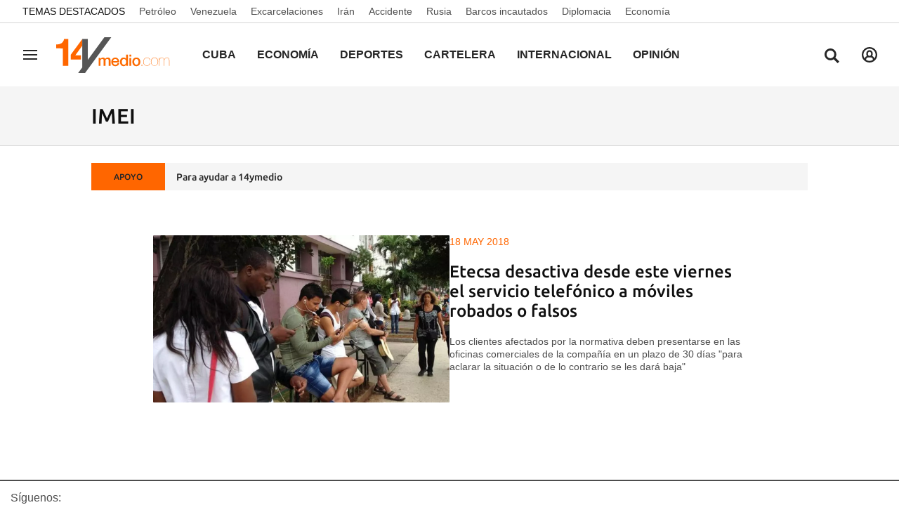

--- FILE ---
content_type: text/html; charset=UTF-8
request_url: https://www.14ymedio.com/temas/imei/
body_size: 18681
content:



<!doctype html>
<html lang="es">
<head>
    <!-- bbnx generated at 2026-01-14T14:52:19-05:00 -->
    <meta charset="UTF-8">
    <meta name="viewport" content="width=device-width, initial-scale=1.0">
    <meta http-equiv="X-UA-Compatible" content="ie=edge">
    <meta name="generator" content="BBT bCube NX">

    <link rel="preload" href="/14ymedio/vendor.h-1ef15178df66c72887a8.js" as="script">
    <link rel="preload" href="/14ymedio/app.h-7e82a19b44fb7b60a365.js" as="script">
    <link rel="preload" href="/14ymedio/app.h-2978193f6b80afbe0902.css" as="style">

    <title>Noticias de Cuba, el periódico de los cubanos</title>
    <meta name="description" content="Noticias de Cuba, Actualidad, Cultura, Deportes, Finanzas, Mercados y Opinión">            <link rel="canonical" href="https://www.14ymedio.com/temas/imei/">    
                <meta property="Content-Type" content="text/html; charset=UTF-8">    <meta property="generator" content="BBT bCube NX">    <meta name="keywords" content="Cuba, Noticias, Cuba hoy, 14ymedio noticias, actualidad de Cuba, Noticias de Cuba, Diario cubano, periódico cubano, periódico Cuba, Última hora Cuba, actualidad cubana, actualidad Cuba, prensa Cuba, Prensa independiente Cuba, Periodismo independiente Cuba, 14ymedio">    <meta name="robots" content="noindex,follow">    <link rel="alternate" title="IMEI" href="/rss/category/tag/1012523/" type="application/rss+xml">    <link rel="shortcut icon" href="https://static.14ymedio.com/cym/public/file/2025/0722/18/favicon.ico" type="image/x-icon">    <link rel="shortcut icon" href="https://static.14ymedio.com/cym/public/file/2025/0721/11/favicon48x48.png">    <link rel="apple-touch-icon" href="https://static.14ymedio.com/cym/public/file/2025/0720/16/apple-touch-icon.png">    
    <link rel="manifest" href="/api/front/manifest.json">
    
    <link rel="preconnect" href="https://static.14ymedio.com">
    <style>@font-face{font-family:"Roboto Flex";font-style:normal;font-weight:100;font-stretch:100%;font-display:swap;src:url("https://fonts.gstatic.com/s/robotoflex/v9/[base64].woff2") format("woff2");unicode-range:U+0100-02AF,U+0304,U+0308,U+0329,U+1E00-1E9F,U+1EF2-1EFF,U+2020,U+20A0-20AB,U+20AD-20C0,U+2113,U+2C60-2C7F,U+A720-A7FF}@font-face{font-family:"Roboto Flex";font-style:normal;font-weight:100;font-stretch:100%;font-display:swap;src:url("https://fonts.gstatic.com/s/robotoflex/v9/[base64].woff2") format("woff2");unicode-range:U+0000-00FF,U+0131,U+0152-0153,U+02BB-02BC,U+02C6,U+02DA,U+02DC,U+0304,U+0308,U+0329,U+2000-206F,U+2074,U+20AC,U+2122,U+2191,U+2193,U+2212,U+2215,U+FEFF,U+FFFD}@font-face{font-family:"Roboto Flex";font-style:normal;font-weight:200;font-stretch:100%;font-display:swap;src:url("https://fonts.gstatic.com/s/robotoflex/v9/[base64].woff2") format("woff2");unicode-range:U+0100-02AF,U+0304,U+0308,U+0329,U+1E00-1E9F,U+1EF2-1EFF,U+2020,U+20A0-20AB,U+20AD-20C0,U+2113,U+2C60-2C7F,U+A720-A7FF}@font-face{font-family:"Roboto Flex";font-style:normal;font-weight:200;font-stretch:100%;font-display:swap;src:url("https://fonts.gstatic.com/s/robotoflex/v9/[base64].woff2") format("woff2");unicode-range:U+0000-00FF,U+0131,U+0152-0153,U+02BB-02BC,U+02C6,U+02DA,U+02DC,U+0304,U+0308,U+0329,U+2000-206F,U+2074,U+20AC,U+2122,U+2191,U+2193,U+2212,U+2215,U+FEFF,U+FFFD}@font-face{font-family:"Roboto Flex";font-style:normal;font-weight:300;font-stretch:100%;font-display:swap;src:url("https://fonts.gstatic.com/s/robotoflex/v9/[base64].woff2") format("woff2");unicode-range:U+0100-02AF,U+0304,U+0308,U+0329,U+1E00-1E9F,U+1EF2-1EFF,U+2020,U+20A0-20AB,U+20AD-20C0,U+2113,U+2C60-2C7F,U+A720-A7FF}@font-face{font-family:Ubuntu;src:url(/14ymedio/fonts/Ubuntu-Regular.h-c5b897a69ed47ee4a7705f38089a1977.woff2);font-weight:400;font-stretch:100%;font-display:swap;src:url("https://fonts.gstatic.com/s/robotoflex/v9/[base64].woff2") format("woff2");unicode-range:U+0100-02AF,U+0304,U+0308,U+0329,U+1E00-1E9F,U+1EF2-1EFF,U+2020,U+20A0-20AB,U+20AD-20C0,U+2113,U+2C60-2C7F,U+A720-A7FF}@font-face{font-family:Ubuntu;font-display:swap;src:url(/14ymedio/fonts/Ubuntu-Italic.h-fce37653d54c5e771b7465fce3b4f288.woff2);font-weight:400;font-style:italic}@font-face{font-family:Ubuntu;font-display:swap;src:url(/14ymedio/fonts/Ubuntu-Medium.h-8eae06008b06a16f304e54df5013ea16.woff2);font-weight:600}@font-face{font-family:Ubuntu;font-display:swap;src:url(/14ymedio/fonts/Ubuntu-MediumItalic.h-f993adcc4bb30c1031778c9122c7850d.woff2);font-weight:600;font-style:italic}@font-face{font-family:Ubuntu;src:url(/14ymedio/fonts/Ubuntu-Bold.h-971823a78fcea744511028f62e62c80c.woff2);font-weight:800;font-stretch:100%;font-display:swap;src:url("https://fonts.gstatic.com/s/robotoflex/v9/[base64].woff2") format("woff2");unicode-range:U+0100-02AF,U+0304,U+0308,U+0329,U+1E00-1E9F,U+1EF2-1EFF,U+2020,U+20A0-20AB,U+20AD-20C0,U+2113,U+2C60-2C7F,U+A720-A7FF}@font-face{font-family:"Roboto Flex";font-style:normal;font-weight:800;font-stretch:100%;font-display:swap;src:url("https://fonts.gstatic.com/s/robotoflex/v9/[base64].woff2") format("woff2");unicode-range:U+0000-00FF,U+0131,U+0152-0153,U+02BB-02BC,U+02C6,U+02DA,U+02DC,U+0304,U+0308,U+0329,U+2000-206F,U+2074,U+20AC,U+2122,U+2191,U+2193,U+2212,U+2215,U+FEFF,U+FFFD}@font-face{font-family:Ubuntu;font-display:swap;src:url(/14ymedio/fonts/Ubuntu-BoldItalic.h-3860dd4946477db6a1823a2bf97034d0.woff2);font-weight:800;font-style:italic}
</style>

                                    <script type="application/ld+json">{"@context":"https:\/\/schema.org","@graph":[{"@type":"Organization","name":"14ymedio","url":"https:\/\/www.14ymedio.com","logo":{"@type":"ImageObject","url":"https:\/\/www.14ymedio.com\/14ymedio\/logos\/14ymedio.webp","name":"14ymedio"}},{"@type":"WebSite","name":"Noticias de Cuba, el periódico de los cubanos","url":"https:\/\/www.14ymedio.com\/temas\/imei"}]}</script>
                <script>
    window.dataLayer = window.dataLayer || [];
    function gtag(){dataLayer.push(arguments);}
    (function(){
        gtag('consent', 'default', {
            'ad_storage': 'granted',
            'analytics_storage': 'granted',
            'functionality_storage': 'granted',
            'personalization_storage': 'granted',
            'security_storage': 'granted',
            'ad_user_data': 'granted',
            'ad_personalization': 'granted',
            'wait_for_update': 1500
        });
        gtag('consent', 'default', {
            'region': ['AT', 'BE', 'BG', 'HR', 'CY', 'CZ', 'DK', 'EE', 'FI', 'FR', 'DE', 'GR', 'HU', 'IS', 'IE', 'IT', 'LV', 'LI', 'LT', 'LU', 'MT', 'NL', 'NO', 'PL', 'PT', 'RO', 'SK', 'SI', 'ES', 'SE', 'UK', 'CH'],
            'ad_storage': 'denied',
            'analytics_storage': 'denied',
            'functionality_storage': 'denied',
            'personalization_storage': 'denied',
            'security_storage': 'denied',
            'ad_user_data': 'denied',
            'ad_personalization': 'denied',
            'wait_for_update': 1500
        });
        gtag('set', 'ads_data_redaction', false);
        gtag('set', 'url_passthrough', false);
        const s={adStorage:{storageName:"ad_storage",serialNumber:0},analyticsStorage:{storageName:"analytics_storage",serialNumber:1},functionalityStorage:{storageName:"functionality_storage",serialNumber:2},personalizationStorage:{storageName:"personalization_storage",serialNumber:3},securityStorage:{storageName:"security_storage",serialNumber:4},adUserData:{storageName:"ad_user_data",serialNumber:5},adPersonalization:{storageName:"ad_personalization",serialNumber:6}};let c=localStorage.getItem("__lxG__consent__v2");if(c){c=JSON.parse(c);if(c&&c.cls_val)c=c.cls_val;if(c)c=c.split("|");if(c&&c.length&&typeof c[14]!==undefined){c=c[14].split("").map(e=>e-0);if(c.length){let t={};Object.values(s).sort((e,t)=>e.serialNumber-t.serialNumber).forEach(e=>{t[e.storageName]=c[e.serialNumber]?"granted":"denied"});gtag("consent","update",t)}}}
        if(Math.random() < 0.05) {if (window.dataLayer && (window.dataLayer.some(e => e[0] === 'js' && e[1] instanceof Date) || window.dataLayer.some(e => e['event'] === 'gtm.js' && e['gtm.start'] == true ))) {document.head.appendChild(document.createElement('img')).src = "//clickiocdn.com/utr/gtag/?sid=234738";}}
    })();
</script>

<script async type="text/javascript" src="//clickiocmp.com/t/consent_234738.js"></script>
<script defer data-cfasync="false" src="https://s.clickiocdn.com/t/234738_wv.js"></script>
            
            
<script async src="https://www.googletagmanager.com/gtag/js?id=G-SJ7P3KNDZT"></script>

<script>
    window.dataLayer = window.dataLayer || [];
    function gtag() {
        dataLayer.push(arguments);
    }

    gtag('js', new Date());
    gtag('config', 'G-SJ7P3KNDZT');
</script>
    
                        <style>
        #related-0 {
            display: none;
        }
    </style>
    <link rel="preload" href="/14ymedio/brick/hot-topics-brick.h-24d61bf0c83745708799.css" as="style"><link rel="preload" href="/14ymedio/brick/header-brick.h-a8f44f94b0c9f78a53c7.css" as="style"><link rel="preload" href="/14ymedio/brick/footer-brick.h-e4cbc828f2e3d41385ac.css" as="style"><link rel='stylesheet' href='/14ymedio/brick/hot-topics-brick.h-24d61bf0c83745708799.css'><link rel='stylesheet' href='/14ymedio/brick/header-brick.h-a8f44f94b0c9f78a53c7.css'><link rel='stylesheet' href='/14ymedio/brick/footer-brick.h-e4cbc828f2e3d41385ac.css'>

    <link rel="stylesheet" href="/14ymedio/app.h-2978193f6b80afbe0902.css">

                
                                
                    <script async type="text/javascript" src="//s.clickiocdn.com/t/234738/360_light.js"></script>
<script data-ad-client="ca-pub-2552442177524799" async src="https://pagead2.googlesyndication.com/pagead/js/adsbygoogle.js"></script>

<script type="text/javascript">
    window._taboola = window._taboola || [];
    _taboola.push({article:'auto'});
    !function (e, f, u, i) {
        if (!document.getElementById(i)) {
            e.async = 1;
            e.src = u;
            e.id = i;
            f.parentNode.insertBefore(e, f);
        }
    }(document.createElement('script'),
        document.getElementsByTagName('script')[0],
        '//cdn.taboola.com/libtrc/14ymedido/loader.js',
        'tb_loader_script');
    if (window.performance && typeof window.performance.mark == 'function')
    {window.performance.mark('tbl_ic');}
</script>

<script id="mcjs">!function(c,h,i,m,p){m=c.createElement(h),p=c.getElementsByTagName(h)[0],m.async=1,m.src=i,p.parentNode.insertBefore(m,p)}(document,"script","https://chimpstatic.com/mcjs-connected/js/users/8f231aca3cfa27f0a0f7c0ffa/af24967c922b1d2e2a0145345.js");</script>
                
    
</head>


<body class="web-mode 14ymedio home  ">

  
        
        
    <!-- Comscore account is not configured -->

  
  
<div id="app">
    <page-variables                     :running-in-showroom="false"
                    :site-url="&quot;https:\/\/www.14ymedio.com&quot;"
                    :site="{&quot;id&quot;:4,&quot;name&quot;:&quot;14ymedio&quot;,&quot;alias&quot;:&quot;14ymedio&quot;,&quot;url&quot;:&quot;https:\/\/www.14ymedio.com&quot;,&quot;staticUrl&quot;:null,&quot;scheme&quot;:&quot;https&quot;,&quot;mediaId&quot;:2}"
                    :preview="false"
                    :feature-flags="{&quot;CmsAuditLog.enabled&quot;:true,&quot;ManualContentIdInBoardsAndComposition.enabled&quot;:true,&quot;ShowLanguageToolFAB.Enabled&quot;:true,&quot;Staff.AdminManualLogin.enable&quot;:true}"
                    :web-features="[]"></page-variables>
                        
                        
    
    
            <div class="top_container">
            <nav aria-label="Saltar al contenido">
                <a href="#content-body" tabindex="0" class="sr-only gl-accessibility">common.go-to-content</a>
            </nav>
                                                
    <nav class="topic_nav middle  ">
        <div class="topic_nav--wrap">
        <span class="topic_nav--title A-200-500-500-C color-neutral900">
            Temas Destacados
        </span>
                    
    <a href="https://www.14ymedio.com/temas/petroleo/"
       class="topic_nav--item A-200-400-500-N color-neutral700"
        title="Petróleo"                      >Petróleo</a>
                    
    <a href="https://www.14ymedio.com/temas/venezuela/"
       class="topic_nav--item A-200-400-500-N color-neutral700"
        title="Venezuela"                      >Venezuela</a>
                    
    <a href="https://www.14ymedio.com/temas/excarcelaciones/"
       class="topic_nav--item A-200-400-500-N color-neutral700"
        title="Excarcelaciones"                      >Excarcelaciones</a>
                    
    <a href="https://www.14ymedio.com/temas/iran/"
       class="topic_nav--item A-200-400-500-N color-neutral700"
        title="Irán"                      >Irán</a>
                    
    <a href="https://www.14ymedio.com/temas/accidente/"
       class="topic_nav--item A-200-400-500-N color-neutral700"
        title="Accidente"                      >Accidente</a>
                    
    <a href="https://www.14ymedio.com/temas/ucrania/"
       class="topic_nav--item A-200-400-500-N color-neutral700"
        title="Rusia"                      >Rusia</a>
                    
    <a href="https://www.14ymedio.com/temas/caribe/"
       class="topic_nav--item A-200-400-500-N color-neutral700"
        title="Barcos incautados"                      >Barcos incautados</a>
                    
    <a href="https://www.14ymedio.com/temas/diplomacia/"
       class="topic_nav--item A-200-400-500-N color-neutral700"
        title="Diplomacia"                      >Diplomacia</a>
                    
    <a href="https://www.14ymedio.com/temas/economia/"
       class="topic_nav--item A-200-400-500-N color-neutral700"
        title="Economía"                      >Economía</a>
                </div>
    </nav>

                                                                                                                                            
                
<nx-header inline-template>
    <header class="bbnx-header 14ymedio hasHeaderSection "
            :class="{
            'sticky': this.headerSticky,
            'stickeable': this.headerStickable,
            'open_menu': this.openMenu,
            'open_search': this.openSearch }">
        <button class="burger" aria-expanded="false" @click.stop="toggleMenu" aria-label="Navegación">
            <span class="sr-only">Navegación</span>
            <span class="bar"></span>
            <span class="bar"></span>
            <span class="bar"></span>
        </button>
        <a href="/" class="logo" title="Ir a 14ymedio">
                            <picture>
                                                            <img class="logo-desktop"
                         width="128"
                         height="42"
                         alt=""
                         src="https://www.14ymedio.com/static/logos/14ymedio.svg"/>
                </picture>
                    </a>

        <nav id="nav" aria-label="Navegación principal">
                            <ul class="menu">
                                            <li class="menu-item">
                            <a class="menu-item-title A-300-500-500-C"
                                title="Cuba"
                                href="https://www.14ymedio.com/cuba"
                                tabindex="0"
                                                                rel="noreferrer">
                                Cuba
                            </a>
                                                    </li>
                                            <li class="menu-item">
                            <a class="menu-item-title A-300-500-500-C"
                                title="Economía"
                                href="https://www.14ymedio.com/economia"
                                tabindex="0"
                                                                rel="noreferrer">
                                Economía
                            </a>
                                                    </li>
                                            <li class="menu-item">
                            <a class="menu-item-title A-300-500-500-C"
                                title="Deportes"
                                href="https://www.14ymedio.com/deportes"
                                tabindex="0"
                                                                rel="noreferrer">
                                Deportes
                            </a>
                                                    </li>
                                            <li class="menu-item">
                            <a class="menu-item-title A-300-500-500-C"
                                title="Cartelera"
                                href="https://www.14ymedio.com/cartelera-cultural/"
                                tabindex="0"
                                                                rel="noreferrer">
                                Cartelera
                            </a>
                                                    </li>
                                            <li class="menu-item">
                            <a class="menu-item-title A-300-500-500-C"
                                title="Internacional"
                                href="https://www.14ymedio.com/internacional"
                                tabindex="0"
                                                                rel="noreferrer">
                                Internacional
                            </a>
                                                    </li>
                                            <li class="menu-item">
                            <a class="menu-item-title A-300-500-500-C"
                                title="Opinión"
                                href="https://www.14ymedio.com/opinion"
                                tabindex="0"
                                                                rel="noreferrer">
                                Opinión
                            </a>
                                                    </li>
                                            <li class="menu-item">
                            <a class="menu-item-title A-300-500-500-C"
                                title="Cultura y Ciencia"
                                href="https://www.14ymedio.com/cultura-y-ciencia/"
                                tabindex="0"
                                                                rel="noreferrer">
                                Cultura y Ciencia
                            </a>
                                                    </li>
                                            <li class="menu-item">
                            <a class="menu-item-title A-300-500-500-C"
                                title="Mercados"
                                href="https://www.14ymedio.com/precios-mercados/"
                                tabindex="0"
                                                                rel="noreferrer">
                                Mercados
                            </a>
                                                    </li>
                                            <li class="menu-item">
                            <a class="menu-item-title A-300-500-500-C"
                                title="English"
                                href="https://translatingcuba.com/category/authors/14ymedio/"
                                tabindex="0"
                                target="_blank"                                rel="noreferrer">
                                English
                            </a>
                                                    </li>
                                    </ul>
                    </nav>

        <div id="burger-menu">
            <button class="close" aria-expanded="false" @click="closeMenuAndSearch" aria-label="Cerrar navegación">
                <svg height="10" viewBox="0 0 12 10" width="12" xmlns="http://www.w3.org/2000/svg"><path d="m17 8.00714286-1.0071429-1.00714286-3.9928571 3.9928571-3.99285714-3.9928571-1.00714286 1.00714286 3.9928571 3.99285714-3.9928571 3.9928571 1.00714286 1.0071429 3.99285714-3.9928571 3.9928571 3.9928571 1.0071429-1.0071429-3.9928571-3.9928571z" transform="translate(-6 -7)"/></svg>
            </button>
            <a href="/" class="logo" aria-hidden="true">
                <picture>
                                                            <img class="logo-desktop"
                         width="128"
                         height="42"
                         alt=""
                         src="https://www.14ymedio.com/static/logos/14ymedio.svg"/>
                </picture>
            </a>
            <nav id="burger-nav" v-click-outside="closeMenu" aria-label="Navegación auxiliar">
                                <ul class="menu">
                                            <li class="menu-item">
                            <a class="menu-item-title" title="Cuba"
                               href="https://www.14ymedio.com/cuba"
                                                                                                >
                                Cuba
                            </a>
                                                    </li>
                                            <li class="menu-item">
                            <a class="menu-item-title" title="Economía"
                               href="https://www.14ymedio.com/economia"
                                                                                                >
                                Economía
                            </a>
                                                    </li>
                                            <li class="menu-item">
                            <a class="menu-item-title" title="Deportes"
                               href="https://www.14ymedio.com/deportes"
                                                                                                >
                                Deportes
                            </a>
                                                    </li>
                                            <li class="menu-item">
                            <a class="menu-item-title" title="Cartelera"
                               href="https://www.14ymedio.com/cartelera-cultural/"
                                                                                                >
                                Cartelera
                            </a>
                                                    </li>
                                            <li class="menu-item">
                            <a class="menu-item-title" title="Internacional"
                               href="https://www.14ymedio.com/internacional"
                                                                                                >
                                Internacional
                            </a>
                                                    </li>
                                            <li class="menu-item">
                            <a class="menu-item-title" title="Opinión"
                               href="https://www.14ymedio.com/opinion"
                                                                                                >
                                Opinión
                            </a>
                                                    </li>
                                            <li class="menu-item">
                            <a class="menu-item-title" title="Cultura y Ciencia"
                               href="https://www.14ymedio.com/cultura-y-ciencia/"
                                                                                                >
                                Cultura y Ciencia
                            </a>
                                                    </li>
                                            <li class="menu-item">
                            <a class="menu-item-title" title="Mercados"
                               href="https://www.14ymedio.com/precios-mercados/"
                                                                                                >
                                Mercados
                            </a>
                                                    </li>
                                            <li class="menu-item">
                            <a class="menu-item-title" title="English"
                               href="https://translatingcuba.com/category/authors/14ymedio/"
                                                                target="_blank"                                 rel="noreferrer" >
                                English
                            </a>
                                                    </li>
                                    </ul>
            </nav>
        </div>
        <button class="search" aria-expanded="false" @click="toggleSearch" aria-label="Buscar contenidos">
            <svg height="24" viewBox="0 0 24 24" width="24" xmlns="http://www.w3.org/2000/svg"><path d="m10.33 2c4.611-.018 8.367 3.718 8.395 8.35.002 1.726-.511 3.332-1.395 4.67l5.67 5.672-2.288 2.308-5.66-5.662c-1.337.916-2.95 1.454-4.69 1.462-4.612 0-8.352-3.751-8.362-8.384-.009-4.632 3.718-8.398 8.33-8.416zm.033 2.888c-3.022-.002-5.477 2.454-5.488 5.492-.011 3.039 2.426 5.513 5.448 5.533 2.95.019 5.371-2.305 5.514-5.24l.006-.221c.019-3.059-2.437-5.548-5.48-5.564z"/></svg>
        </button>
        <nx-header-user-button v-if="webHasUsers"
                                 site-url="https://www.14ymedio.com"
                                 class="user  header-user-button--right">
        </nx-header-user-button>
        

        <div id="search-layer">
            <button class="close" @click="closeMenuAndSearch">
                <svg height="10" viewBox="0 0 12 10" width="12" xmlns="http://www.w3.org/2000/svg"><path d="m17 8.00714286-1.0071429-1.00714286-3.9928571 3.9928571-3.99285714-3.9928571-1.00714286 1.00714286 3.9928571 3.99285714-3.9928571 3.9928571 1.00714286 1.0071429 3.99285714-3.9928571 3.9928571 3.9928571 1.0071429-1.0071429-3.9928571-3.9928571z" transform="translate(-6 -7)"/></svg>
            </button>
            <a href="/" class="logo" aria-hidden="true" title="Buscar contenidos">
                <picture>
                                                            <img class="logo-desktop"
                         width="128"
                         height="42"
                         alt=""
                         src="https://www.14ymedio.com/static/logos/14ymedio.svg"/>
                </picture>
            </a>
            <div class="form">
                <input id="searchcontent" ref="inputmenu" type="text" name="text"
                       placeholder="Buscar contenidos"
                       @keyup.enter="resultsByInput"
                       @keyup.escape="closeMenuAndSearch">
                <label for="searchcontent" class="sr-only">Buscar contenidos</label>
                <button @click="resultsByInput"><svg height="24" viewBox="0 0 24 24" width="24" xmlns="http://www.w3.org/2000/svg"><path d="m10.33 2c4.611-.018 8.367 3.718 8.395 8.35.002 1.726-.511 3.332-1.395 4.67l5.67 5.672-2.288 2.308-5.66-5.662c-1.337.916-2.95 1.454-4.69 1.462-4.612 0-8.352-3.751-8.362-8.384-.009-4.632 3.718-8.398 8.33-8.416zm.033 2.888c-3.022-.002-5.477 2.454-5.488 5.492-.011 3.039 2.426 5.513 5.448 5.533 2.95.019 5.371-2.305 5.514-5.24l.006-.221c.019-3.059-2.437-5.548-5.48-5.564z"/></svg></button>
                <div v-if="!searchIsValid" class="form-error">
                    <span class="form-error--icon icon"><nx-icon icon="info" /></span>
                    <span class="form-error--text" v-text="$t('search.error')"></span>
                </div>
            </div>
        </div>
    </header>
</nx-header>

            
                                                                        
<nx-aside-alert :alerts="[]"></nx-aside-alert>

                                                        </div>
    
    
    
                        
    <aside class="section-opening
         standard-design
         bcolor-vars-black">

                    <header class="content-list-header bcolor-vars-neutral50   ">
                <div class="content-list-header-wrapper">
                    <a href="https://www.14ymedio.com/temas/imei/"
                                                  title="IMEI">                                                    <h1 class="title A-600-700-500-N A-700-700-300-N--md">IMEI</h1>
                                                </a>                </div>
            </header>
        
        

            </aside>

            
                        
    <div class="last-hour">
        <div class="last-hour-wrapper bcolor-neutral50">
            <div class="last-hour-header A-100-700-500-C color-neutral800 bcolor-accent500"
            >APOYO</div>
            <a class="last-hour-title A-200-700-500-N color-neutral800"
               href="https://www.paypal.com/donate?hosted_button_id=28V9GGEF98ECA"
               title="Para ayudar a 14ymedio"
               >Para ayudar a 14ymedio</a>
        </div>
    </div>

            
     
                
                
    <main class="bbnx-main  " id="content-body">
                        <div class="bbnx-template" data-bbnx-composition-id="0" data-bbnx-composition-version-id="0">
                    

                <!-- DEBUG: mobile index: ## -->
        
<div class="grid-main" >


<div class="bbnx-main home">
                            

                <!-- DEBUG: mobile index: ## -->
        
<div class="content-list" >
                    <nx-load-more url="" class="content-list-content">
            <slot>
                                    

        

                                                     
    





    

<article class="module-text-side-atom    center   image-desktop
        
        "
     data-cid=&quot;1054311&quot;
    data-slot-size=""
            itemscope
        itemtype="https://schema.org/NewsArticle"
        >
    
    
            <div class="multimedia">
            <a class="media" href="https://www.14ymedio.com/cuba/etecsa-desactiva-servicio-telefonico-robados_1_1054311.html" target="_self" title="Etecsa desactiva desde este viernes el servicio telefónico a móviles robados o falsos">
                                    

<article class="media-atom  ">
    
        
<picture>
                                                    <source type="image/webp"
                        media="(max-width: 400px)"
                        srcset="https://static.14ymedio.com/clip/bc7c887a-812f-4c7c-95ec-f6420c497c32_16-9-aspect-ratio_410w_0.webp">
                            <source type="image/webp"
                        media="(max-width: 800px)"
                        srcset="https://static.14ymedio.com/clip/bc7c887a-812f-4c7c-95ec-f6420c497c32_16-9-aspect-ratio_850w_0.webp">
                            <source type="image/webp"
                        media="(min-width: 801px)"
                        srcset="https://static.14ymedio.com/clip/bc7c887a-812f-4c7c-95ec-f6420c497c32_16-9-aspect-ratio_1200w_0.webp">
                                                <source type="image/jpg"
                        media="(max-width: 400px)"
                        srcset="https://static.14ymedio.com/clip/bc7c887a-812f-4c7c-95ec-f6420c497c32_16-9-aspect-ratio_410w_0.jpg">
                            <source type="image/jpg"
                        media="(max-width: 800px)"
                        srcset="https://static.14ymedio.com/clip/bc7c887a-812f-4c7c-95ec-f6420c497c32_16-9-aspect-ratio_850w_0.jpg">
                            <source type="image/jpg"
                        media="(min-width: 801px)"
                        srcset="https://static.14ymedio.com/clip/bc7c887a-812f-4c7c-95ec-f6420c497c32_16-9-aspect-ratio_1200w_0.jpg">
                                    <img src="data:image/svg+xml,%3Csvg xmlns=&quot;http://www.w3.org/2000/svg&quot; viewBox=&quot;0 0 16 9&quot;%3E%3C/svg%3E" alt="Jóvenes utilizan sus teléfonos celulares para conectarse a la red wifi en La Habana. (14ymedio)" height="9" width="16">
    </picture>

</article>
                                            
                                                                </a>
        </div>
    
    <div class="block">
                                        
    <p
    class="kicker-atom
    primary
    A-200-500-500-C
    ">
    <span class="kicker-title">18 may 2018</span>
    </p>
        
        
        <a href="https://www.14ymedio.com/cuba/etecsa-desactiva-servicio-telefonico-robados_1_1054311.html" target="_self" title="Etecsa desactiva desde este viernes el servicio telefónico a móviles robados o falsos">
            

    <h2
    class="headline-atom 
    color-neutral900
    A-300-700-500-N
    A-650-700-300-N--md
    
    ">
    Etecsa desactiva desde este viernes el servicio telefónico a móviles robados o falsos
    </h2>

        </a>


                                        
                    
        
                        
















    
            <div class="subtitle-atom--wrapper ">
                            

        <p class="subtitle-atom B-200-300-500-N mb-3">
    Los clientes afectados por la normativa deben presentarse en las   oficinas comerciales de la compañía en un plazo de 30 días "para aclarar   la situación o de lo contrario se les dará baja"
    </p>
                        </div>
    
    
        
    </div>

</article>
                        
                                </slot>
        </nx-load-more>
    </div>
    </div>
</div>
            </div>
    </main>

                                    
                    
        
<footer class="bbnx-footer">
    <div class="content">
        <div class="social">
                            <div class="media">
                    <p class="header">Síguenos:</p>
                    <ul class="footer-list">
                                                    <li>
                                <a title="Ir a Facebook" href="https://www.facebook.com/14ymedio" target="_blank" rel="nofollow">
                                    <svg fill="none" height="23" viewBox="0 0 22 23" width="22" xmlns="http://www.w3.org/2000/svg"><path d="m21.9996 11.4998c0-6.07498-4.9249-10.9998-10.9998-10.9998-6.07498 0-10.9998 4.92482-10.9998 10.9998 0 5.1584 3.55161 9.4871 8.34267 10.6759v-7.3144h-2.26815v-3.3615h2.26815v-1.4485c0-3.74386 1.69443-5.47918 5.37013-5.47918.6969 0 1.8994.13684 2.3913.27323v3.04694c-.2596-.02728-.7106-.04092-1.2707-.04092-1.8035 0-2.5004.68331-2.5004 2.45953v1.1889h3.5929l-.6173 3.3615h-2.9756v7.5577c5.4466-.6577 9.667-5.2953 9.667-10.9192z" fill="#0866ff"/><path d="m15.3083 14.8615.6173-3.3616h-3.5929v-1.1888c0-1.77627.6969-2.45958 2.5004-2.45958.5601 0 1.0111.01364 1.2707.04092v-3.04694c-.4919-.13684-1.6944-.27323-2.3913-.27323-3.6757 0-5.37013 1.73532-5.37013 5.47923v1.4484h-2.26815v3.3616h2.26815v7.3144c.85095.2112 1.74103.3238 2.65713.3238.451 0 .8958-.0277 1.3327-.0805v-7.5577h2.9757z" fill="#fff"/></svg>
                                </a>
                            </li>
                                                    <li>
                                <a title="Ir a Twitter" href="https://twitter.com/@14ymedio" target="_blank" rel="nofollow">
                                    <svg fill="none" xmlns="http://www.w3.org/2000/svg" viewBox="0 0 300 271" width="21" height="19"><path d="m236 0h46l-101 115 118 156h-92.6l-72.5-94.8-83 94.8h-46l107-123-113-148h94.9l65.5 86.6zm-16.1 244h25.5l-165-218h-27.4z" fill="black"/></svg>

                                </a>
                            </li>
                                                    <li>
                                <a title="Ir a Instagram" href="https://www.instagram.com/14ymedio" target="_blank" rel="nofollow">
                                    <svg fill="none" height="20" viewBox="0 0 20 20" width="20" xmlns="http://www.w3.org/2000/svg"><g fill="#50514f" fill-rule="evenodd"><path d="m9.9999802 0c2.7158567 0 3.056361.01151157 4.1229673.06017771 1.0644231.04854707 1.7913191.21760834 2.4274325.46482919.6575884.25551711 1.2152643.59745038 1.7711937 1.15337973.555969.55596905.8978626 1.11364498 1.1534194 1.77119369.2472209.63611338.4162821 1.36300937.4648292 2.42743247.0486661 1.06660633.0601777 1.40715027.0601777 4.12296741 0 2.7158567-.0115116 3.0564007-.0601777 4.123007-.0485471 1.0643834-.2176083 1.7913191-.4648292 2.4273928-.2555568.6575884-.5974504 1.2152643-1.1534194 1.7711937-.5559294.555969-1.1136053.8978626-1.7711937 1.1534591-.6361134.2471812-1.3630094.4162424-2.4274325.4648292-1.0666063.0486264-1.4071106.060138-4.1229673.060138-2.71581714 0-3.05640078-.0115116-4.12296741-.060138-1.0644231-.0485868-1.79131909-.217648-2.42743247-.4648292-.65754871-.2555965-1.21526434-.5974901-1.77119369-1.1534591-.55596904-.5559294-.89786262-1.113645-1.15341943-1.7711937-.24722085-.6360737-.41624242-1.3630094-.46482918-2.4273928-.04866615-1.0666063-.06013802-1.4071503-.06013802-4.123007 0-2.71585684.01147187-3.05636108.06013802-4.12296741.04858676-1.0644231.21760833-1.79131909.46482918-2.42743247.25555681-.65754871.59745039-1.21522464 1.15341943-1.77119369.55592935-.55592935 1.11364498-.89786262 1.77119369-1.15337973.63611338-.24722085 1.36300937-.41628212 2.42743247-.46482919 1.06656663-.04866614 1.40715027-.06017771 4.12296741-.06017771zm3.3156766 1.82981967c-.5863469-.02020074-1.2008906-.02673723-2.7598051-.02784252h-1.1117432c-1.55891454.00110529-2.17345974.00764178-2.75982112.02784252l-.19566672.00725096c-.16428035.00648302-.33424083.01409097-.52951848.02300031-.97495043.04449816-1.50448257.2074067-1.85685564.34435466-.46673454.18140644-.7998952.39810178-1.14980718.74805346-.34991198.34991197-.56664702.68303294-.74805345 1.14980718-.13690827.35237307-.29981681.88186551-.34431497 1.85685563-.00890934.19527031-.01651729.36522616-.02300031.52950359l-.00725096.19566398c-.02020074.58635524-.02673723 1.2009113-.02784252 2.75980666v1.1117363c.00110529 1.558918.00764178 2.1734804.02784252 2.7598375l.00725096.1956644c.00648302.1642777.01409097.3342335.02300031.5295038.04449816.9749902.2074067 1.5044826.34431497 1.8568557.18140643.4667345.39814147.7998952.74805345 1.1498071.34991198.3499517.68307264.5666471 1.14980718.7480535.35237307.1369083.88190521.2998565 1.85689533.344315.1952409.0089093.36517007.0165186.52942506.0230039l.19563917.007254c.58628751.0202109 1.20083855.026766 2.7598622.0278749h1.1118237c1.5590237-.0011089 2.1735747-.007664 2.7598622-.0278749l.1956392-.007254c.164255-.0064853.3341841-.0140946.529425-.0230039.9749902-.0444585 1.5044826-.2074067 1.8568557-.344315.4667742-.1814064.7999349-.3981018 1.1498468-.7480535.349912-.3499119.5666074-.6830726.7480535-1.1498071.1369083-.3523731.2998168-.8818655.344315-1.8568954.008902-.1952629.0165053-.3652128.0229856-.5294856l.0072487-.1956591c.0179523-.5211933.0251253-1.0646827.0272763-2.2739015l.0005825-.4859198c.0001232-.1732132.0001792-.358085.0001792-.5558722l-.0000434-.2871472c-.0000294-.0925917-.0000742-.1821116-.0001358-.2687169l-.0005825-.4859129c-.002151-1.20920232-.009324-1.7526891-.0272763-2.27389376l-.0072487-.19566398c-.0064803-.16427743-.0140836-.33423328-.0229856-.52950359-.0444982-.97499012-.2074067-1.50448256-.344315-1.85685563-.1814461-.46677424-.3981415-.79989521-.7480535-1.14984688-.3499119-.34991198-.6830726-.56660732-1.1498468-.74801376-.3523731-.13694796-.8818655-.2998565-1.8568557-.34435466-.1952703-.00890934-.3652248-.01651729-.5295002-.02300031z"/><path d="m9.9999802 6.66666667c-1.840938 0-3.33335323 1.49237553-3.33335323 3.33331353 0 1.8409379 1.49241523 3.3333531 3.33335323 3.3333531 1.8409379 0 3.3333531-1.4924152 3.3333531-3.3333531 0-1.840938-1.4924152-3.33331353-3.3333531-3.33331353zm0-1.80179859c2.8360534 0 5.135112 2.29905863 5.135112 5.13511212 0 2.8360931-2.2990586 5.1351517-5.135112 5.1351517-2.83605349 0-5.13515181-2.2990586-5.13515181-5.1351517 0-2.83605349 2.29909832-5.13511212 5.13515181-5.13511212z"/><path d="m15.3380174 3.46199694c-.6627488 0-1.2000215.53723298-1.2000215 1.19998174s.5372727 1.19998174 1.2000215 1.19998174c.6627487 0 1.1999817-.53723298 1.1999817-1.19998174s-.537233-1.19998174-1.1999817-1.19998174z"/></g></svg>

                                </a>
                            </li>
                                                    <li>
                                <a title="Ir a Telegram" href="https://t.me/diario14ymedio" target="_blank" rel="nofollow">
                                    <svg width="22" height="19" viewBox="0 0 22 19" fill="none" xmlns="http://www.w3.org/2000/svg">
<path fill-rule="evenodd" clip-rule="evenodd" d="M1.51239 7.84878C7.41795 5.27581 11.3559 3.57956 13.3263 2.76001C18.9521 0.420043 20.1211 0.0135653 20.883 0.00014311C21.0506 -0.00280894 21.4253 0.0387224 21.668 0.235668C21.873 0.401964 21.9294 0.626607 21.9563 0.784275C21.9833 0.941942 22.0169 1.30111 21.9902 1.58176C21.6854 4.785 20.3662 12.5584 19.6951 16.1461C19.4111 17.6642 18.852 18.1732 18.3107 18.223C17.1343 18.3313 16.2409 17.4456 15.1015 16.6987C13.3186 15.5299 12.3113 14.8024 10.5807 13.6619C8.58058 12.3439 9.87715 11.6194 11.017 10.4356C11.3153 10.1257 16.4986 5.41113 16.5989 4.98344C16.6115 4.92995 16.6231 4.73057 16.5046 4.62528C16.3862 4.52 16.2114 4.556 16.0852 4.58464C15.9064 4.62522 13.0581 6.50784 7.54035 10.2325C6.73187 10.7876 5.99958 11.0581 5.34347 11.044C4.62016 11.0283 3.2288 10.635 2.19447 10.2988C0.925826 9.88638 -0.0824703 9.66835 0.00532971 8.96799C0.0510613 8.6032 0.553413 8.23013 1.51239 7.84878Z" fill="url(#paint0_linear_1219_12)"/>
<defs>
<linearGradient id="paint0_linear_1219_12" x1="11" y1="18.232" x2="11" y2="0" gradientUnits="userSpaceOnUse">
<stop stop-color="#1D93D2"/>
<stop offset="1" stop-color="#38B0E3"/>
</linearGradient>
</defs>
</svg>

                                </a>
                            </li>
                                                    <li>
                                <a title="Ir a Tiktok" href="https://www.tiktok.com/@14ymedio" target="_blank" rel="nofollow">
                                    <svg fill="none" height="21" viewBox="0 0 19 21" width="19" xmlns="http://www.w3.org/2000/svg"><g fill="none"><g fill="#25f4ee"><path d="m7.1252087 8.1311087v-.80457392c-.27928628-.04421835-.56137264-.06844513-.8441087-.07251004-2.73730435-.00582909-5.16070435 1.76803178-5.98271739 4.37897096-.82201304 2.6109391.14827826 5.4531521 2.39509565 7.0164652-1.68310674-1.8013104-2.15044689-4.42356-1.19326588-6.6954252.95718101-2.27186528 3.1601278-3.76907106 5.62481371-3.8228357z"/><path d="m7.27695652 17.2448348c1.53044348-.0021 2.78843478-1.2077739 2.85545218-2.7367565v-13.64415656h2.4926087c-.0508648-.28510777-.0751343-.57432425-.0724957-.86392174h-3.40939561v13.6310087c-.0567 1.5367435-1.31770435 2.754013-2.85545218 2.7564783-.45953769-.003895-.91157699-.116897-1.3188913-.3297.53545302.741843 1.39328335 1.1830081 2.30817391 1.1870478zm10.00385218-11.75160002v-.75837391c-.9173713.0003612-1.8143996-.2703355-2.5784348-.77809565.6697648.77863778 1.5748775 1.31798752 2.5784348 1.53646956z"/></g><path d="m14.7023739 3.95676522c-.752693-.85706514-1.16761-1.95884782-1.1672348-3.0995087h-.9101217c.2375686 1.27454808.98875 2.3953443 2.0773565 3.0995087zm-8.4212739 6.70666958c-1.31336531.0066806-2.45362044.906417-2.76556818 2.1822155-.31194774 1.2757984.28448544 2.6001756 1.44658557 3.2121367-.62963114-.8693523-.71854306-2.0183635-.23014963-2.9742299.48839343-.9558665 1.47157917-1.5570966 2.54498876-1.5562919.28619817.0037495.57039882.0482981.84401739.1323v-3.46910868c-.27942782-.04189145-.56147394-.06392058-.84401739-.06592174h-.15174782v2.63778262c-.275074-.073781-.55943002-.1070917-.8441087-.0988826z" fill="#fe2c55"/><path d="m17.2808087 5.49323478v2.63787392c-1.6982907-.00330492-3.3524925-.54087417-4.728287-1.53656087v6.93091307c-.0073043 3.4584261-2.81299561 6.2582739-6.2714217 6.2582739-1.28444331.0023123-2.53795611-.3940023-3.58762174-1.1342739 1.75162744 1.8840292 4.47774318 2.5042592 6.87205246 1.5634893 2.39430928-.9407698 3.96903708-3.2508834 3.96960838-5.823385v-6.91128259c1.3804178.98912649 3.0366513 1.51967823 4.7348609 1.51674782v-3.39652173c-.3324728-.0009903-.663957-.03626824-.9891913-.10527392z" fill="#fe2c55"/><path d="m12.5525217 13.5254609v-6.93091307c1.3799683.99002021 3.0364979 1.52066678 4.7348609 1.51674782v-2.63778261c-1.0033457-.21189186-1.9106105-.74422738-2.5850087-1.51674782-1.0886065-.7041644-1.8397879-1.82496062-2.0773565-3.0995087h-2.4926087v13.65100438c-.0497478 1.2179871-.86551739 2.270799-2.03250227 2.6230967s-2.42905002-.0732427-3.14445426-1.0602402c-1.16230385-.611867-1.7589046-1.9363625-1.44693442-3.2122959.31197017-1.2759334 1.45241451-2.1757152 2.76591703-2.1822389.2862997.0025579.57068343.0470073.8441087.1319348v-2.63787392c-2.47849947.04203045-4.69806219 1.54448066-5.65795501 3.82994162-.95989283 2.285461-.47878478 4.922192 1.22640718 6.7213714 1.05997769.7158753 2.31527357 1.0867176 3.59410435 1.0617783 3.45842609 0 6.2641174-2.7998478 6.2714217-6.2582739z" fill="#000"/></g></svg>

                                </a>
                            </li>
                                                    <li>
                                <a title="Ir a LinkedIn" href="https://www.linkedin.com/company/14ymedio-com" target="_blank" rel="nofollow">
                                    <svg fill="none" height="20" viewBox="0 0 20 20" width="20" xmlns="http://www.w3.org/2000/svg"><path d="m6.34782609 7.95652174v13.04347826h-4.34782609v-13.04347826zm10.63715891-.86956522c4.1465423 0 4.9816559 2.69796757 5.0140151 6.24448678l.0009999 7.6685567h-4.1780911l-.000875-6.9002233c-.0112885-1.5202715-.1643636-3.3003839-2.1729075-3.3003839-2.1779606 0-2.5095966 1.714587-2.5095966 3.4858001v6.7148071h-4.18200806v-13.5746035h4.01357876v1.85430867h.0574488c.557514-1.06681021 1.9232276-2.19274865 3.9574357-2.19274865zm-12.81048647-6.08695652c1.19907727 0 2.17332756.97372579 2.17332756 2.17332787 0 1.20065539-.97425029 2.17449822-2.17332756 2.17449822-1.20259019 0-2.17449853-.97384283-2.17449853-2.17449822 0-1.19960208.97190834-2.17332787 2.17449853-2.17332787z" fill="#007ab5" fill-rule="evenodd" transform="translate(-2 -1)"/></svg>

                                </a>
                            </li>
                                                    <li>
                                <a title="Ir a YouTube" href="https://www.youtube.com/@14ymedioCuba" target="_blank" rel="nofollow">
                                    <svg fill="none" height="16" viewBox="0 0 22 16" width="22" xmlns="http://www.w3.org/2000/svg"><g fill="none" fill-rule="evenodd" transform="translate(.000037 -.000024)"><path d="m21.0850056 2.36922136c-.247653-.93261402-.9772748-1.66700779-1.9040156-1.91625139-1.6792436-.45296997-8.4134705-.45296997-8.4134705-.45296997s-6.73422695 0-8.41359291.45296997c-.92661847.2492436-1.65636263.98363737-1.90401558 1.91625139-.44991101 1.69025584-.44991101 5.21698554-.44991101 5.21698554s0 3.5266073.44991101 5.2171079c.24765295.9324917.97739711 1.6668854 1.90401558 1.9162514 1.67936596.4528476 8.41359291.4528476 8.41359291.4528476s6.7342269 0 8.4134705-.4528476c.9267408-.249366 1.6563626-.9837597 1.9040156-1.9162514.4500333-1.6905006.4500333-5.2171079.4500333-5.2171079s0-3.5267297-.4500333-5.21698554" fill="#f00"/><path d="m8.5650356 10.7882102 5.6284761-3.20186871-5.6284761-3.20211346z" fill="#fff"/></g></svg>

                                </a>
                            </li>
                                                    <li>
                                <a title="Ir a Alexa" href="https://www.14ymedio.com/" target="_blank" rel="nofollow">
                                    <svg fill="none" height="24" viewBox="0 0 24 24" width="24" xmlns="http://www.w3.org/2000/svg"><g fill="none" fill-rule="evenodd"><path d="m0 0h24v24h-24z"/><path d="m12.5 2c-5.805 0-10.5 4.745-10.5 10.5s4.695 10.5 10.5 10.5 10.5-4.745 10.5-10.5-4.695-10.5-10.5-10.5zm-1.64 20.874v-2.045c0-.732-.455-1.413-1.136-1.69-2.55-1.086-4.392-3.66-4.392-6.614 0-3.937 3.205-7.168 7.168-7.168s7.168 3.256 7.168 7.168c0 4.644-3.61 9.011-8.809 10.349z" fill="#00caff" fill-rule="nonzero"/></g></svg>

                                </a>
                            </li>
                                                    <li>
                                <a title="Ir a RSS" href="/rss/" target="_blank" rel="nofollow">
                                    <svg fill="none" height="24" viewBox="0 0 24 24" width="24" xmlns="http://www.w3.org/2000/svg"><path d="m5.295 15.404c1.267 0 2.295 1.029 2.295 2.298 0 1.27-1.028 2.298-2.295 2.298-1.268 0-2.295-1.029-2.295-2.298s1.027-2.298 2.295-2.298zm-.622-6.116c5.016 0 9.096 4.086 9.096 9.108 0 .87-.704 1.574-1.572 1.574-.869 0-1.573-.705-1.573-1.574 0-3.286-2.67-5.96-5.95-5.96-.869 0-1.573-.704-1.573-1.574s.704-1.574 1.572-1.574zm-.047-6.288c8.477 0 15.374 6.907 15.374 15.396 0 .87-.704 1.574-1.572 1.574-.869 0-1.573-.705-1.573-1.574 0-6.753-5.486-12.247-12.23-12.247-.868 0-1.572-.705-1.572-1.574 0-.87.704-1.575 1.573-1.575z" fill="#eb5e09"/></svg>

                                </a>
                            </li>
                                            </ul>
                </div>
                                </div>

        <div class="explore">
                                    <div class="footer-nav">
                <ul>
                                            <li><a title="14ymedio" href="https://www.14ymedio.com/destacamos/quienes-somos_1_1086609.html"  >14ymedio</a></li>
                                            <li><a title="Normas para comentar" href="https://www.14ymedio.com/informacion-corporativa/normas-comentar_1_1086611.html"  >Normas para comentar</a></li>
                                            <li><a title="Privacidad y cookies" href="https://www.14ymedio.com/informacion-corporativa/politica-privacidad-cookies_1_1086614.html"  >Privacidad y cookies</a></li>
                                            <li><a title="Aviso Legal" href="https://www.14ymedio.com/informacion-corporativa/aviso-legal_1_1086612.html"  >Aviso Legal</a></li>
                                            <li><a title="Términos y Condiciones" href="https://www.14ymedio.com/cuba/terminos-condiciones_1_1048711.html"  >Términos y Condiciones</a></li>
                                            <li><a title="Contacto" href="https://www.14ymedio.com/informacion-corporativa/contacte_1_1086736.html"  >Contacto</a></li>
                                    </ul>
            </div>
                                            </div>

        <div class="information">
            <div class="legal">
                <a title="BBNX" href="/"><svg width="162" height="51" viewBox="0 0 162 51" xmlns="http://www.w3.org/2000/svg">
    <g fill="none" fill-rule="evenodd">
        <path d="M84.193 28.92c.926.006 1.758.204 2.5.607a5.608 5.608 0 0 1 1.851 1.603 6.86 6.86 0 0 1 1.06 2.294c.19.756.26 1.53.208 2.325l-.03.341H81.03c0 .402.065.79.193 1.167.13.377.327.705.594.983.268.283.604.506 1.005.675.406.164.886.249 1.45.244.773.005 1.397-.17 1.877-.512.418-.296.746-.732.977-1.31l.082-.224h2.574a5.081 5.081 0 0 1-.723 1.743 4.951 4.951 0 0 1-1.232 1.296c-.48.347-1.02.615-1.614.794a7.075 7.075 0 0 1-1.876.263c-.95 0-1.787-.149-2.51-.447a5.17 5.17 0 0 1-1.85-1.266 5.34 5.34 0 0 1-1.144-1.936c-.253-.75-.377-1.579-.377-2.488 0-.824.134-1.608.401-2.353a5.969 5.969 0 0 1 1.144-1.956 5.612 5.612 0 0 1 1.802-1.346c.698-.327 1.495-.496 2.39-.496zm17.993-4.095v15.873h-2.524v-1.544h-.05a3.556 3.556 0 0 1-1.455 1.529 4.26 4.26 0 0 1-2.024.526c-.886-.005-1.659-.164-2.317-.481a4.596 4.596 0 0 1-1.653-1.321c-.436-.556-.762-1.217-.98-1.976a8.925 8.925 0 0 1-.322-2.448c0-1.048.139-1.956.42-2.726.273-.77.644-1.4 1.11-1.896a4.236 4.236 0 0 1 1.593-1.088 4.957 4.957 0 0 1 1.827-.352c.351.005.713.04 1.084.104.371.075.723.184 1.06.328.336.154.648.342.935.576.287.238.53.516.723.834v-5.938h2.573zm11.94 4.096c.89.005 1.693.159 2.4.462.698.312 1.292.74 1.777 1.276.48.54.852 1.186 1.11 1.936.252.75.375 1.574.375 2.463 0 .903-.123 1.727-.376 2.477a5.55 5.55 0 0 1-1.109 1.936 5.08 5.08 0 0 1-1.777 1.276c-.707.303-1.51.457-2.4.462-.896-.005-1.698-.159-2.396-.462a5.03 5.03 0 0 1-1.787-1.276 5.382 5.382 0 0 1-1.099-1.936c-.257-.75-.381-1.574-.381-2.477 0-.89.124-1.713.381-2.463a5.467 5.467 0 0 1 1.099-1.936 5.22 5.22 0 0 1 1.787-1.276c.698-.303 1.5-.457 2.396-.462zm7.89 10.302c.41 0 .742.333.742.745a.743.743 0 1 1-1.485 0c0-.412.332-.745.743-.745zm17.998-10.352c.827.005 1.56.169 2.203.497.638.332 1.173.77 1.608 1.31.436.547.763 1.177.99 1.892.223.71.337 1.455.337 2.23a7.43 7.43 0 0 1-.337 2.239 5.736 5.736 0 0 1-.99 1.881c-.435.546-.97.978-1.608 1.296-.644.323-1.386.482-2.223.482-.832 0-1.57-.16-2.203-.482a4.644 4.644 0 0 1-1.613-1.296 5.645 5.645 0 0 1-.99-1.881 7.428 7.428 0 0 1-.332-2.24c0-.774.109-1.519.332-2.229a5.742 5.742 0 0 1 .99-1.892c.43-.54.97-.978 1.613-1.31.639-.328 1.376-.492 2.223-.497zm-66.552.05c1.233 0 2.198.298 2.886.889.683.59 1.03 1.583 1.03 2.969v7.919h-2.575v-6.663c0-.452-.014-.864-.05-1.241a2.514 2.514 0 0 0-.256-.979 1.457 1.457 0 0 0-.649-.62c-.287-.15-.678-.224-1.178-.229-.881.005-1.52.273-1.91.805-.397.526-.59 1.276-.59 2.244v6.683h-2.574v-7.319c-.005-.794-.148-1.395-.44-1.802-.297-.402-.842-.606-1.629-.61a2.474 2.474 0 0 0-1.782.779c-.232.243-.42.551-.564.918-.144.373-.218.79-.218 1.257v6.777H60.39V29.432h2.574v1.584c.193-.273.401-.526.629-.77a3.76 3.76 0 0 1 .747-.595c.273-.17.594-.333.956-.492a3.025 3.025 0 0 1 1.237-.238 4.418 4.418 0 0 1 1.965.462 2.65 2.65 0 0 1 1.287 1.425 4.998 4.998 0 0 1 1.52-1.38c.57-.338 1.287-.507 2.158-.507zm33.407.511v11.266h-2.574V29.432h2.574zm22.532-.437c.54 0 1.055.08 1.554.239.495.163.941.397 1.332.705.391.303.718.685.985 1.142.257.456.426.983.505 1.573h-.515a4.25 4.25 0 0 0-.49-1.42 3.796 3.796 0 0 0-.871-1.002 3.347 3.347 0 0 0-1.148-.601 4.915 4.915 0 0 0-1.352-.199c-.91.005-1.678.174-2.306.512a4.181 4.181 0 0 0-1.505 1.33 5.486 5.486 0 0 0-.822 1.832 7.799 7.799 0 0 0-.257 1.991c0 .685.099 1.34.297 1.961.193.621.485 1.177.87 1.654a4.08 4.08 0 0 0 1.421 1.147c.57.283 1.233.427 1.99.422.55 0 1.065-.08 1.55-.249a3.863 3.863 0 0 0 1.287-.724c.37-.318.678-.7.92-1.147a3.91 3.91 0 0 0 .416-1.52h.515a4.937 4.937 0 0 1-.465 1.698 4.259 4.259 0 0 1-1 1.271 4.386 4.386 0 0 1-1.43.805c-.545.193-1.144.283-1.793.283-.826 0-1.549-.15-2.183-.447a4.636 4.636 0 0 1-1.598-1.212 5.142 5.142 0 0 1-.98-1.772 6.752 6.752 0 0 1-.332-2.17c0-.809.104-1.579.322-2.313.217-.735.55-1.38 1-1.942a4.826 4.826 0 0 1 1.687-1.345c.684-.338 1.48-.502 2.396-.502zm23.25.695c.604.477 1.005 1.132 1.198 1.967h.104c.218-.79.653-1.43 1.302-1.922.648-.481 1.415-.725 2.301-.725.693 0 1.268.104 1.723.313.46.209.827.492 1.109.844.277.362.475.794.594 1.306a7.48 7.48 0 0 1 .178 1.698v7.527h-.515V33.17c0-.561-.05-1.068-.143-1.53a3.108 3.108 0 0 0-.505-1.186 2.4 2.4 0 0 0-.965-.75c-.406-.178-.916-.268-1.53-.273-.55 0-1.044.11-1.48.328a3.403 3.403 0 0 0-1.129.879c-.302.372-.54.8-.698 1.28a4.718 4.718 0 0 0-.242 1.52v7.259h-.515v-7.343c0-.532-.04-1.033-.119-1.515a3.477 3.477 0 0 0-.45-1.246 2.394 2.394 0 0 0-.926-.849c-.4-.208-.916-.313-1.544-.313a3.05 3.05 0 0 0-1.52.392c-.45.259-.836.606-1.153 1.048a4.907 4.907 0 0 0-.728 1.53 6.446 6.446 0 0 0-.252 1.816v6.48h-.515V29.283h.515v2.796a3.986 3.986 0 0 1 1.322-2.18 3.758 3.758 0 0 1 1.074-.66 3.565 3.565 0 0 1 1.267-.229c.89-.025 1.638.199 2.242.68zm-12.637-.258c-.757.005-1.426.16-2.005.467a4.52 4.52 0 0 0-1.455 1.221 5.364 5.364 0 0 0-.886 1.753 7.1 7.1 0 0 0-.297 2.046c0 .724.099 1.415.297 2.075.198.655.49 1.236.886 1.743.39.511.876.913 1.455 1.216.58.303 1.248.452 2.005.447.737.005 1.396-.144 1.975-.447a4.392 4.392 0 0 0 1.46-1.216 5.47 5.47 0 0 0 .891-1.743 7.18 7.18 0 0 0 .297-2.075 7.1 7.1 0 0 0-.297-2.046 5.574 5.574 0 0 0-.89-1.753 4.59 4.59 0 0 0-1.461-1.221c-.58-.308-1.238-.462-1.975-.467zm-43.466 1.534c-.579.005-1.064.13-1.455.378a3.036 3.036 0 0 0-.965.963 4.104 4.104 0 0 0-.53 1.34 6.978 6.978 0 0 0-.163 1.54c0 .496.06.983.178 1.464.119.482.307.909.564 1.276.248.378.57.676.956.899.381.223.841.333 1.366.333.544.005 1.015-.12 1.41-.358.387-.238.709-.551.966-.943.247-.387.43-.824.554-1.311.12-.482.184-.978.184-1.49 0-1.285-.278-2.288-.827-3.008-.55-.72-1.297-1.078-2.238-1.083zm17.578 0c-.53 0-.995.125-1.391.363a3.008 3.008 0 0 0-.965.938 3.81 3.81 0 0 0-.555 1.311 6.298 6.298 0 0 0 0 2.97c.114.486.297.923.555 1.31.252.392.574.705.965.943.396.238.861.363 1.39.358.53.005.99-.12 1.387-.358.39-.238.717-.551.97-.943a4.33 4.33 0 0 0 .56-1.31 6.454 6.454 0 0 0 0-2.97 4.126 4.126 0 0 0-.56-1.31c-.253-.388-.58-.7-.97-.94-.396-.237-.857-.362-1.386-.362zm-29.933 0c-.47.005-.89.085-1.272.244a3.097 3.097 0 0 0-.975.645 3.27 3.27 0 0 0-.898 1.931l-.018.254h6.178a4.129 4.129 0 0 0-.272-1.167 3.145 3.145 0 0 0-.604-.978 3.288 3.288 0 0 0-.926-.67 2.948 2.948 0 0 0-1.213-.259z" fill="#FD6A00"/>
        <path d="m17.315 2.492-.015 38.21-7.885-.004.025-24.815-9.44-.02v-5.6a17.7 17.7 0 0 0 3.9-.308c1.258-.244 2.381-.67 3.381-1.286a8.345 8.345 0 0 0 2.53-2.423c.693-1.003 1.148-2.25 1.37-3.734l6.134-.02zm19.918.085.025 16.29-.025-6.931-10.038 13.907h7.95v5.933H20.79l.01-6.936L37.233 2.577z" fill="#F60"/>
        <path fill="#FD6A00" d="M104.295 27.387h2.574v-2.562h-2.574z"/>
        <path d="M78.466 0 41.06 51h-9.821l5.88-8.017V2.503h7.925v29.675L68.646 0h9.82z" fill="#565656"/>
    </g>
</svg>
</a>
            </div>
            <div class="copyright">
                todos los derechos reservados
            </div>
        </div>

        
    </div>
</footer>

                </div>


        <script>window.nxEnvironment = "PRO"; </script>
    <script defer src="/14ymedio/vendor.h-1ef15178df66c72887a8.js"></script>
    <script defer src="/14ymedio/app.h-7e82a19b44fb7b60a365.js"></script>
                                <script type="text/javascript">
        (function() {
            /** CONFIGURATION START **/
            var _sf_async_config = window._sf_async_config = (window._sf_async_config || {});
            _sf_async_config.uid = 66117;
            _sf_async_config.domain = '14ymedio.com';
            _sf_async_config.flickerControl = false;
            _sf_async_config.useCanonical = true;
            _sf_async_config.useCanonicalDomain = true;
            _sf_async_config.sections = '';
            _sf_async_config.authors = '';
            _sf_async_config.autoDetect = false;
            /** CONFIGURATION END **/
            function loadChartbeat() {
                var e = document.createElement('script');
                var n = document.getElementsByTagName('script')[0];
                e.type = 'text/javascript';
                e.async = true;
                e.src = '//static.chartbeat.com/js/chartbeat.js';
                n.parentNode.insertBefore(e, n);
            }
            loadChartbeat();
        })();
    </script>
    <script async src="//static.chartbeat.com/js/chartbeat_mab.js"></script>
                    
    <script type="text/javascript">
    window._taboola = window._taboola || [];
    _taboola.push({flush: true});
</script>

        
</body>
</html>


--- FILE ---
content_type: text/html; charset=utf-8
request_url: https://www.google.com/recaptcha/api2/aframe
body_size: 250
content:
<!DOCTYPE HTML><html><head><meta http-equiv="content-type" content="text/html; charset=UTF-8"></head><body><script nonce="8VwEB5xdizLxffwx3S5XnA">/** Anti-fraud and anti-abuse applications only. See google.com/recaptcha */ try{var clients={'sodar':'https://pagead2.googlesyndication.com/pagead/sodar?'};window.addEventListener("message",function(a){try{if(a.source===window.parent){var b=JSON.parse(a.data);var c=clients[b['id']];if(c){var d=document.createElement('img');d.src=c+b['params']+'&rc='+(localStorage.getItem("rc::a")?sessionStorage.getItem("rc::b"):"");window.document.body.appendChild(d);sessionStorage.setItem("rc::e",parseInt(sessionStorage.getItem("rc::e")||0)+1);localStorage.setItem("rc::h",'1768420342895');}}}catch(b){}});window.parent.postMessage("_grecaptcha_ready", "*");}catch(b){}</script></body></html>